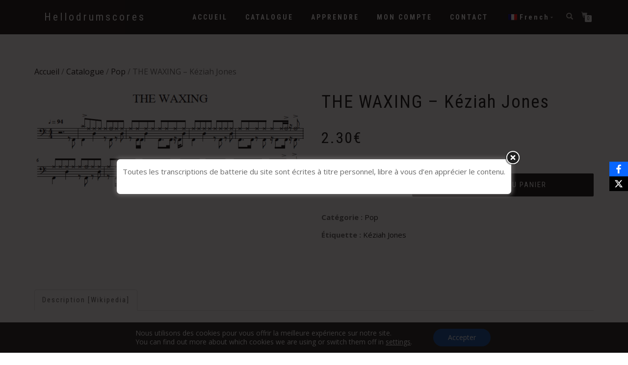

--- FILE ---
content_type: text/css
request_url: https://www.hellodrumscores.com/wp-content/themes/shop-isle-child/style.css?ver=1.0.0
body_size: 826
content:
/*
 Theme Name:   Shop Isle Child
 Theme URI:    https://fr.wordpress.org/themes/shop-isle/
 Description:  Shop Isle Child Theme
 Author URI:   http://example.com
 Template:     shop-isle
 Version:      1.0.0
 License:      GNU General Public License v2 or later
 License URI:  http://www.gnu.org/licenses/gpl-2.0.html
 Tags:         light, dark, two-columns, right-sidebar, responsive-layout, accessibility-ready
 Text Domain:  shop-isle
*/

.woocommerce-ordering option[value="price"], .woocommerce-ordering option[value="price-desc"] {
	display:none;
	visibility: hidden;
	-webkit-visibility:hidden;
	-webkit-display:none;
}
button[name="update_cart"] {
	display:none;
	visibility: hidden;

}

.woocommerce-order-details{
	display:none;
	visibility: hidden;

}

.woocommerce-form-login__submit{
	margin-left:10px;
}

.add-to-cart-button {
	display: inline;
}

.posted_in, .tagged_as {
	font-weight: bold;
}

.posted_in a, .tagged_as a {
	font-weight: normal;
}

.cart td.product-quantity, .cart td.product-thumbnail, .cart td.product-subtotal, .product-quantity, .product-thumbnail, .product-subtotal {
	display:none;
}

.cart td.product-name a:hover {
	text-decoration:underline;
}

.navbar-custom .nav li>a {
	font-weight: bold;
	color:white;
}

nav.navbar.navbar-custom { 
	background: #111 !important;
}

.hs-title-size-1 {
	font-weight:bold;
}

span.onsale {
	display:none;
}

ins .amount {
	margin-bottom:10px;
}

.btn.btn-border-w {
	color:black;
	background: #fff;
}

* {
	text-transform: none !important;
}

.module-subtitle {
	font-style:initial;
	font-family:"Roboto Condensed";
}

.woocommerce-mini-cart-item a img {
	display:none;
}

.woocommerce-breadcrumb {
	font-size:16px !important;
}

.navbar-custom .nav li>a {
	font-size:14px;
}

.obfx-cookie-bar {
	display:none !important;
}

.page-header-module.module {
	font-size:40px;
}
.single_add_to_cart_button {
	text-transform:uppercase !important;
	font-size:15px !important;
}

#font-current-guest .section-title {
	color: #54595f;
	    font-family: "Roboto Condensed",Sans-serif;
    font-size: 49px;
    letter-spacing: .6px;
	font-weight: 600;

}

.form-row-last {
	float:left !important;
}